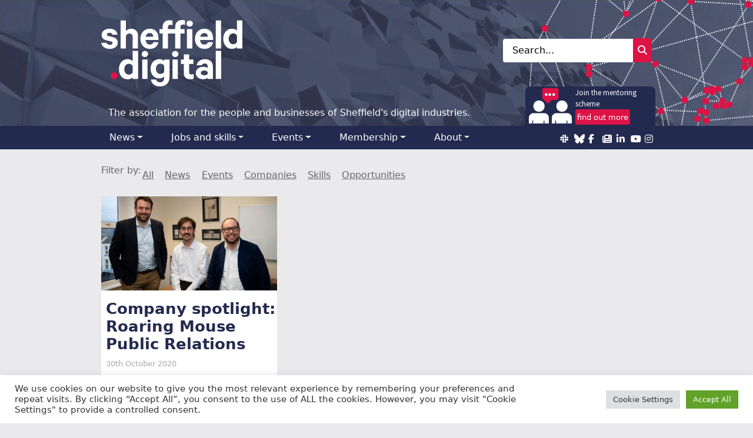

--- FILE ---
content_type: text/html; charset=UTF-8
request_url: https://sheffield.digital/tag/cleantech/
body_size: 19747
content:
<!DOCTYPE html>
<html lang="en-GB" xmlns:og="http://ogp.me/ns#"" xmlns:fb="http://ogp.me/ns/fb#">
<head>
	<meta charset="UTF-8">
	<meta name="viewport" content="width=device-width, initial-scale=1, shrink-to-fit=no">
	<link rel="profile" href="http://gmpg.org/xfn/11">
	<title>cleantech &#8211; Sheffield Digital</title>
<meta name='robots' content='max-image-preview:large' />
	<style>img:is([sizes="auto" i], [sizes^="auto," i]) { contain-intrinsic-size: 3000px 1500px }</style>
	<link rel="alternate" type="application/rss+xml" title="RSS feed for Sheffield Digital Podcast" href="https://feeds.captivate.fm/sheffield-digital/" />
<link rel='dns-prefetch' href='//www.googletagmanager.com' />
<link rel='dns-prefetch' href='//use.fontawesome.com' />
<link rel="alternate" type="application/rss+xml" title="Sheffield Digital &raquo; Feed" href="https://sheffield.digital/feed/" />
<link rel="alternate" type="application/rss+xml" title="Sheffield Digital &raquo; Comments Feed" href="https://sheffield.digital/comments/feed/" />
<link rel="alternate" type="application/rss+xml" title="Sheffield Digital &raquo; cleantech Tag Feed" href="https://sheffield.digital/tag/cleantech/feed/" />
<script>
window._wpemojiSettings = {"baseUrl":"https:\/\/s.w.org\/images\/core\/emoji\/15.0.3\/72x72\/","ext":".png","svgUrl":"https:\/\/s.w.org\/images\/core\/emoji\/15.0.3\/svg\/","svgExt":".svg","source":{"concatemoji":"https:\/\/sheffield.digital\/wp-includes\/js\/wp-emoji-release.min.js?ver=6.7.1"}};
/*! This file is auto-generated */
!function(i,n){var o,s,e;function c(e){try{var t={supportTests:e,timestamp:(new Date).valueOf()};sessionStorage.setItem(o,JSON.stringify(t))}catch(e){}}function p(e,t,n){e.clearRect(0,0,e.canvas.width,e.canvas.height),e.fillText(t,0,0);var t=new Uint32Array(e.getImageData(0,0,e.canvas.width,e.canvas.height).data),r=(e.clearRect(0,0,e.canvas.width,e.canvas.height),e.fillText(n,0,0),new Uint32Array(e.getImageData(0,0,e.canvas.width,e.canvas.height).data));return t.every(function(e,t){return e===r[t]})}function u(e,t,n){switch(t){case"flag":return n(e,"\ud83c\udff3\ufe0f\u200d\u26a7\ufe0f","\ud83c\udff3\ufe0f\u200b\u26a7\ufe0f")?!1:!n(e,"\ud83c\uddfa\ud83c\uddf3","\ud83c\uddfa\u200b\ud83c\uddf3")&&!n(e,"\ud83c\udff4\udb40\udc67\udb40\udc62\udb40\udc65\udb40\udc6e\udb40\udc67\udb40\udc7f","\ud83c\udff4\u200b\udb40\udc67\u200b\udb40\udc62\u200b\udb40\udc65\u200b\udb40\udc6e\u200b\udb40\udc67\u200b\udb40\udc7f");case"emoji":return!n(e,"\ud83d\udc26\u200d\u2b1b","\ud83d\udc26\u200b\u2b1b")}return!1}function f(e,t,n){var r="undefined"!=typeof WorkerGlobalScope&&self instanceof WorkerGlobalScope?new OffscreenCanvas(300,150):i.createElement("canvas"),a=r.getContext("2d",{willReadFrequently:!0}),o=(a.textBaseline="top",a.font="600 32px Arial",{});return e.forEach(function(e){o[e]=t(a,e,n)}),o}function t(e){var t=i.createElement("script");t.src=e,t.defer=!0,i.head.appendChild(t)}"undefined"!=typeof Promise&&(o="wpEmojiSettingsSupports",s=["flag","emoji"],n.supports={everything:!0,everythingExceptFlag:!0},e=new Promise(function(e){i.addEventListener("DOMContentLoaded",e,{once:!0})}),new Promise(function(t){var n=function(){try{var e=JSON.parse(sessionStorage.getItem(o));if("object"==typeof e&&"number"==typeof e.timestamp&&(new Date).valueOf()<e.timestamp+604800&&"object"==typeof e.supportTests)return e.supportTests}catch(e){}return null}();if(!n){if("undefined"!=typeof Worker&&"undefined"!=typeof OffscreenCanvas&&"undefined"!=typeof URL&&URL.createObjectURL&&"undefined"!=typeof Blob)try{var e="postMessage("+f.toString()+"("+[JSON.stringify(s),u.toString(),p.toString()].join(",")+"));",r=new Blob([e],{type:"text/javascript"}),a=new Worker(URL.createObjectURL(r),{name:"wpTestEmojiSupports"});return void(a.onmessage=function(e){c(n=e.data),a.terminate(),t(n)})}catch(e){}c(n=f(s,u,p))}t(n)}).then(function(e){for(var t in e)n.supports[t]=e[t],n.supports.everything=n.supports.everything&&n.supports[t],"flag"!==t&&(n.supports.everythingExceptFlag=n.supports.everythingExceptFlag&&n.supports[t]);n.supports.everythingExceptFlag=n.supports.everythingExceptFlag&&!n.supports.flag,n.DOMReady=!1,n.readyCallback=function(){n.DOMReady=!0}}).then(function(){return e}).then(function(){var e;n.supports.everything||(n.readyCallback(),(e=n.source||{}).concatemoji?t(e.concatemoji):e.wpemoji&&e.twemoji&&(t(e.twemoji),t(e.wpemoji)))}))}((window,document),window._wpemojiSettings);
</script>
<link rel='stylesheet' id='formidable-css' href='https://sheffield.digital/wp-content/plugins/formidable/css/formidableforms.css?ver=1272253' media='all' />
<style id='wp-emoji-styles-inline-css'>

	img.wp-smiley, img.emoji {
		display: inline !important;
		border: none !important;
		box-shadow: none !important;
		height: 1em !important;
		width: 1em !important;
		margin: 0 0.07em !important;
		vertical-align: -0.1em !important;
		background: none !important;
		padding: 0 !important;
	}
</style>
<link rel='stylesheet' id='wp-block-library-css' href='https://sheffield.digital/wp-includes/css/dist/block-library/style.min.css?ver=6.7.1' media='all' />
<link rel='stylesheet' id='eedee-gutenslider-init-css' href='https://sheffield.digital/wp-content/plugins/gutenslider/build/gutenslider-init.css?ver=1707429510' media='all' />
<link rel='stylesheet' id='mpp_gutenberg-css' href='https://sheffield.digital/wp-content/plugins/metronet-profile-picture/dist/blocks.style.build.css?ver=2.6.3' media='all' />
<style id='classic-theme-styles-inline-css'>
/*! This file is auto-generated */
.wp-block-button__link{color:#fff;background-color:#32373c;border-radius:9999px;box-shadow:none;text-decoration:none;padding:calc(.667em + 2px) calc(1.333em + 2px);font-size:1.125em}.wp-block-file__button{background:#32373c;color:#fff;text-decoration:none}
</style>
<style id='global-styles-inline-css'>
:root{--wp--preset--aspect-ratio--square: 1;--wp--preset--aspect-ratio--4-3: 4/3;--wp--preset--aspect-ratio--3-4: 3/4;--wp--preset--aspect-ratio--3-2: 3/2;--wp--preset--aspect-ratio--2-3: 2/3;--wp--preset--aspect-ratio--16-9: 16/9;--wp--preset--aspect-ratio--9-16: 9/16;--wp--preset--color--black: #000000;--wp--preset--color--cyan-bluish-gray: #abb8c3;--wp--preset--color--white: #fff;--wp--preset--color--pale-pink: #f78da7;--wp--preset--color--vivid-red: #cf2e2e;--wp--preset--color--luminous-vivid-orange: #ff6900;--wp--preset--color--luminous-vivid-amber: #fcb900;--wp--preset--color--light-green-cyan: #7bdcb5;--wp--preset--color--vivid-green-cyan: #00d084;--wp--preset--color--pale-cyan-blue: #8ed1fc;--wp--preset--color--vivid-cyan-blue: #0693e3;--wp--preset--color--vivid-purple: #9b51e0;--wp--preset--color--blue: #0d6efd;--wp--preset--color--indigo: #6610f2;--wp--preset--color--purple: #6f42c1;--wp--preset--color--pink: #d63384;--wp--preset--color--red: #dc3545;--wp--preset--color--orange: #fd7e14;--wp--preset--color--yellow: #ffc107;--wp--preset--color--green: #198754;--wp--preset--color--teal: #20c997;--wp--preset--color--cyan: #0dcaf0;--wp--preset--color--gray: #6c757d;--wp--preset--color--gray-dark: #343a40;--wp--preset--color--sd-darkblue: #232a4f;--wp--preset--color--sd-hotpink: #dd1245;--wp--preset--color--sd-darkgrey: #333;--wp--preset--color--sd-midgrey: #666;--wp--preset--color--sd-lightgrey: #eaeaec;--wp--preset--gradient--vivid-cyan-blue-to-vivid-purple: linear-gradient(135deg,rgba(6,147,227,1) 0%,rgb(155,81,224) 100%);--wp--preset--gradient--light-green-cyan-to-vivid-green-cyan: linear-gradient(135deg,rgb(122,220,180) 0%,rgb(0,208,130) 100%);--wp--preset--gradient--luminous-vivid-amber-to-luminous-vivid-orange: linear-gradient(135deg,rgba(252,185,0,1) 0%,rgba(255,105,0,1) 100%);--wp--preset--gradient--luminous-vivid-orange-to-vivid-red: linear-gradient(135deg,rgba(255,105,0,1) 0%,rgb(207,46,46) 100%);--wp--preset--gradient--very-light-gray-to-cyan-bluish-gray: linear-gradient(135deg,rgb(238,238,238) 0%,rgb(169,184,195) 100%);--wp--preset--gradient--cool-to-warm-spectrum: linear-gradient(135deg,rgb(74,234,220) 0%,rgb(151,120,209) 20%,rgb(207,42,186) 40%,rgb(238,44,130) 60%,rgb(251,105,98) 80%,rgb(254,248,76) 100%);--wp--preset--gradient--blush-light-purple: linear-gradient(135deg,rgb(255,206,236) 0%,rgb(152,150,240) 100%);--wp--preset--gradient--blush-bordeaux: linear-gradient(135deg,rgb(254,205,165) 0%,rgb(254,45,45) 50%,rgb(107,0,62) 100%);--wp--preset--gradient--luminous-dusk: linear-gradient(135deg,rgb(255,203,112) 0%,rgb(199,81,192) 50%,rgb(65,88,208) 100%);--wp--preset--gradient--pale-ocean: linear-gradient(135deg,rgb(255,245,203) 0%,rgb(182,227,212) 50%,rgb(51,167,181) 100%);--wp--preset--gradient--electric-grass: linear-gradient(135deg,rgb(202,248,128) 0%,rgb(113,206,126) 100%);--wp--preset--gradient--midnight: linear-gradient(135deg,rgb(2,3,129) 0%,rgb(40,116,252) 100%);--wp--preset--font-size--small: 13px;--wp--preset--font-size--medium: 20px;--wp--preset--font-size--large: 36px;--wp--preset--font-size--x-large: 42px;--wp--preset--spacing--20: 0.44rem;--wp--preset--spacing--30: 0.67rem;--wp--preset--spacing--40: 1rem;--wp--preset--spacing--50: 1.5rem;--wp--preset--spacing--60: 2.25rem;--wp--preset--spacing--70: 3.38rem;--wp--preset--spacing--80: 5.06rem;--wp--preset--shadow--natural: 6px 6px 9px rgba(0, 0, 0, 0.2);--wp--preset--shadow--deep: 12px 12px 50px rgba(0, 0, 0, 0.4);--wp--preset--shadow--sharp: 6px 6px 0px rgba(0, 0, 0, 0.2);--wp--preset--shadow--outlined: 6px 6px 0px -3px rgba(255, 255, 255, 1), 6px 6px rgba(0, 0, 0, 1);--wp--preset--shadow--crisp: 6px 6px 0px rgba(0, 0, 0, 1);}:where(.is-layout-flex){gap: 0.5em;}:where(.is-layout-grid){gap: 0.5em;}body .is-layout-flex{display: flex;}.is-layout-flex{flex-wrap: wrap;align-items: center;}.is-layout-flex > :is(*, div){margin: 0;}body .is-layout-grid{display: grid;}.is-layout-grid > :is(*, div){margin: 0;}:where(.wp-block-columns.is-layout-flex){gap: 2em;}:where(.wp-block-columns.is-layout-grid){gap: 2em;}:where(.wp-block-post-template.is-layout-flex){gap: 1.25em;}:where(.wp-block-post-template.is-layout-grid){gap: 1.25em;}.has-black-color{color: var(--wp--preset--color--black) !important;}.has-cyan-bluish-gray-color{color: var(--wp--preset--color--cyan-bluish-gray) !important;}.has-white-color{color: var(--wp--preset--color--white) !important;}.has-pale-pink-color{color: var(--wp--preset--color--pale-pink) !important;}.has-vivid-red-color{color: var(--wp--preset--color--vivid-red) !important;}.has-luminous-vivid-orange-color{color: var(--wp--preset--color--luminous-vivid-orange) !important;}.has-luminous-vivid-amber-color{color: var(--wp--preset--color--luminous-vivid-amber) !important;}.has-light-green-cyan-color{color: var(--wp--preset--color--light-green-cyan) !important;}.has-vivid-green-cyan-color{color: var(--wp--preset--color--vivid-green-cyan) !important;}.has-pale-cyan-blue-color{color: var(--wp--preset--color--pale-cyan-blue) !important;}.has-vivid-cyan-blue-color{color: var(--wp--preset--color--vivid-cyan-blue) !important;}.has-vivid-purple-color{color: var(--wp--preset--color--vivid-purple) !important;}.has-black-background-color{background-color: var(--wp--preset--color--black) !important;}.has-cyan-bluish-gray-background-color{background-color: var(--wp--preset--color--cyan-bluish-gray) !important;}.has-white-background-color{background-color: var(--wp--preset--color--white) !important;}.has-pale-pink-background-color{background-color: var(--wp--preset--color--pale-pink) !important;}.has-vivid-red-background-color{background-color: var(--wp--preset--color--vivid-red) !important;}.has-luminous-vivid-orange-background-color{background-color: var(--wp--preset--color--luminous-vivid-orange) !important;}.has-luminous-vivid-amber-background-color{background-color: var(--wp--preset--color--luminous-vivid-amber) !important;}.has-light-green-cyan-background-color{background-color: var(--wp--preset--color--light-green-cyan) !important;}.has-vivid-green-cyan-background-color{background-color: var(--wp--preset--color--vivid-green-cyan) !important;}.has-pale-cyan-blue-background-color{background-color: var(--wp--preset--color--pale-cyan-blue) !important;}.has-vivid-cyan-blue-background-color{background-color: var(--wp--preset--color--vivid-cyan-blue) !important;}.has-vivid-purple-background-color{background-color: var(--wp--preset--color--vivid-purple) !important;}.has-black-border-color{border-color: var(--wp--preset--color--black) !important;}.has-cyan-bluish-gray-border-color{border-color: var(--wp--preset--color--cyan-bluish-gray) !important;}.has-white-border-color{border-color: var(--wp--preset--color--white) !important;}.has-pale-pink-border-color{border-color: var(--wp--preset--color--pale-pink) !important;}.has-vivid-red-border-color{border-color: var(--wp--preset--color--vivid-red) !important;}.has-luminous-vivid-orange-border-color{border-color: var(--wp--preset--color--luminous-vivid-orange) !important;}.has-luminous-vivid-amber-border-color{border-color: var(--wp--preset--color--luminous-vivid-amber) !important;}.has-light-green-cyan-border-color{border-color: var(--wp--preset--color--light-green-cyan) !important;}.has-vivid-green-cyan-border-color{border-color: var(--wp--preset--color--vivid-green-cyan) !important;}.has-pale-cyan-blue-border-color{border-color: var(--wp--preset--color--pale-cyan-blue) !important;}.has-vivid-cyan-blue-border-color{border-color: var(--wp--preset--color--vivid-cyan-blue) !important;}.has-vivid-purple-border-color{border-color: var(--wp--preset--color--vivid-purple) !important;}.has-vivid-cyan-blue-to-vivid-purple-gradient-background{background: var(--wp--preset--gradient--vivid-cyan-blue-to-vivid-purple) !important;}.has-light-green-cyan-to-vivid-green-cyan-gradient-background{background: var(--wp--preset--gradient--light-green-cyan-to-vivid-green-cyan) !important;}.has-luminous-vivid-amber-to-luminous-vivid-orange-gradient-background{background: var(--wp--preset--gradient--luminous-vivid-amber-to-luminous-vivid-orange) !important;}.has-luminous-vivid-orange-to-vivid-red-gradient-background{background: var(--wp--preset--gradient--luminous-vivid-orange-to-vivid-red) !important;}.has-very-light-gray-to-cyan-bluish-gray-gradient-background{background: var(--wp--preset--gradient--very-light-gray-to-cyan-bluish-gray) !important;}.has-cool-to-warm-spectrum-gradient-background{background: var(--wp--preset--gradient--cool-to-warm-spectrum) !important;}.has-blush-light-purple-gradient-background{background: var(--wp--preset--gradient--blush-light-purple) !important;}.has-blush-bordeaux-gradient-background{background: var(--wp--preset--gradient--blush-bordeaux) !important;}.has-luminous-dusk-gradient-background{background: var(--wp--preset--gradient--luminous-dusk) !important;}.has-pale-ocean-gradient-background{background: var(--wp--preset--gradient--pale-ocean) !important;}.has-electric-grass-gradient-background{background: var(--wp--preset--gradient--electric-grass) !important;}.has-midnight-gradient-background{background: var(--wp--preset--gradient--midnight) !important;}.has-small-font-size{font-size: var(--wp--preset--font-size--small) !important;}.has-medium-font-size{font-size: var(--wp--preset--font-size--medium) !important;}.has-large-font-size{font-size: var(--wp--preset--font-size--large) !important;}.has-x-large-font-size{font-size: var(--wp--preset--font-size--x-large) !important;}
:where(.wp-block-post-template.is-layout-flex){gap: 1.25em;}:where(.wp-block-post-template.is-layout-grid){gap: 1.25em;}
:where(.wp-block-columns.is-layout-flex){gap: 2em;}:where(.wp-block-columns.is-layout-grid){gap: 2em;}
:root :where(.wp-block-pullquote){font-size: 1.5em;line-height: 1.6;}
</style>
<link rel='stylesheet' id='cfmsync-shortcode-css' href='https://sheffield.digital/wp-content/plugins/captivatesync-trade/captivate-sync-assets/css/shortcode-min.css?ver=2.0.22' media='all' />
<link rel='stylesheet' id='cookie-law-info-css' href='https://sheffield.digital/wp-content/plugins/cookie-law-info/legacy/public/css/cookie-law-info-public.css?ver=3.2.8' media='all' />
<link rel='stylesheet' id='cookie-law-info-gdpr-css' href='https://sheffield.digital/wp-content/plugins/cookie-law-info/legacy/public/css/cookie-law-info-gdpr.css?ver=3.2.8' media='all' />
<link rel='stylesheet' id='pmpro_frontend_base-css' href='https://sheffield.digital/wp-content/plugins/paid-memberships-pro/css/frontend/base.css?ver=3.3.3' media='all' />
<link rel='stylesheet' id='pmpro_frontend_variation_1-css' href='https://sheffield.digital/wp-content/plugins/paid-memberships-pro/css/frontend/variation_1.css?ver=3.3.3' media='all' />
<link rel='stylesheet' id='theme-my-login-css' href='https://sheffield.digital/wp-content/plugins/theme-my-login/assets/styles/theme-my-login.min.css?ver=7.1.10' media='all' />
<link rel='stylesheet' id='wp-job-manager-job-listings-css' href='https://sheffield.digital/wp-content/plugins/wp-job-manager/assets/dist/css/job-listings.css?ver=598383a28ac5f9f156e4' media='all' />
<link rel='stylesheet' id='child-understrap-styles-css' href='https://sheffield.digital/wp-content/themes/sheffield-digital/css/child-theme.min.css?ver=1.1.0' media='all' />
<link rel='stylesheet' id='simcal-qtip-css' href='https://sheffield.digital/wp-content/plugins/google-calendar-events/assets/generated/vendor/jquery.qtip.min.css?ver=3.4.8' media='all' />
<link rel='stylesheet' id='simcal-default-calendar-grid-css' href='https://sheffield.digital/wp-content/plugins/google-calendar-events/assets/generated/default-calendar-grid.min.css?ver=3.4.8' media='all' />
<link rel='stylesheet' id='simcal-default-calendar-list-css' href='https://sheffield.digital/wp-content/plugins/google-calendar-events/assets/generated/default-calendar-list.min.css?ver=3.4.8' media='all' />
<link rel='stylesheet' id='font-awesome-official-css' href='https://use.fontawesome.com/releases/v6.5.2/css/all.css' media='all' integrity="sha384-PPIZEGYM1v8zp5Py7UjFb79S58UeqCL9pYVnVPURKEqvioPROaVAJKKLzvH2rDnI" crossorigin="anonymous" />
<link rel='stylesheet' id='font-awesome-official-v4shim-css' href='https://use.fontawesome.com/releases/v6.5.2/css/v4-shims.css' media='all' integrity="sha384-XyvK/kKwgVW+fuRkusfLgfhAMuaxLPSOY8W7wj8tUkf0Nr2WGHniPmpdu+cmPS5n" crossorigin="anonymous" />
<script src="https://sheffield.digital/wp-includes/js/jquery/jquery.min.js?ver=3.7.1" id="jquery-core-js"></script>
<script src="https://sheffield.digital/wp-includes/js/jquery/jquery-migrate.min.js?ver=3.4.1" id="jquery-migrate-js"></script>
<script id="cookie-law-info-js-extra">
var Cli_Data = {"nn_cookie_ids":[],"cookielist":[],"non_necessary_cookies":[],"ccpaEnabled":"","ccpaRegionBased":"","ccpaBarEnabled":"","strictlyEnabled":["necessary","obligatoire"],"ccpaType":"gdpr","js_blocking":"1","custom_integration":"","triggerDomRefresh":"","secure_cookies":""};
var cli_cookiebar_settings = {"animate_speed_hide":"500","animate_speed_show":"500","background":"#FFF","border":"#b1a6a6c2","border_on":"","button_1_button_colour":"#61a229","button_1_button_hover":"#4e8221","button_1_link_colour":"#fff","button_1_as_button":"1","button_1_new_win":"","button_2_button_colour":"#333","button_2_button_hover":"#292929","button_2_link_colour":"#444","button_2_as_button":"","button_2_hidebar":"","button_3_button_colour":"#dedfe0","button_3_button_hover":"#b2b2b3","button_3_link_colour":"#333333","button_3_as_button":"1","button_3_new_win":"","button_4_button_colour":"#dedfe0","button_4_button_hover":"#b2b2b3","button_4_link_colour":"#333333","button_4_as_button":"1","button_7_button_colour":"#61a229","button_7_button_hover":"#4e8221","button_7_link_colour":"#fff","button_7_as_button":"1","button_7_new_win":"","font_family":"inherit","header_fix":"","notify_animate_hide":"1","notify_animate_show":"","notify_div_id":"#cookie-law-info-bar","notify_position_horizontal":"right","notify_position_vertical":"bottom","scroll_close":"","scroll_close_reload":"","accept_close_reload":"","reject_close_reload":"","showagain_tab":"","showagain_background":"#fff","showagain_border":"#000","showagain_div_id":"#cookie-law-info-again","showagain_x_position":"100px","text":"#333333","show_once_yn":"","show_once":"10000","logging_on":"","as_popup":"","popup_overlay":"1","bar_heading_text":"","cookie_bar_as":"banner","popup_showagain_position":"bottom-right","widget_position":"left"};
var log_object = {"ajax_url":"https:\/\/sheffield.digital\/wp-admin\/admin-ajax.php"};
</script>
<script src="https://sheffield.digital/wp-content/plugins/cookie-law-info/legacy/public/js/cookie-law-info-public.js?ver=3.2.8" id="cookie-law-info-js"></script>

<!-- Google tag (gtag.js) snippet added by Site Kit -->

<!-- Google Analytics snippet added by Site Kit -->
<script src="https://www.googletagmanager.com/gtag/js?id=GT-KVJTJVP" id="google_gtagjs-js" async></script>
<script id="google_gtagjs-js-after">
window.dataLayer = window.dataLayer || [];function gtag(){dataLayer.push(arguments);}
gtag("set","linker",{"domains":["sheffield.digital"]});
gtag("js", new Date());
gtag("set", "developer_id.dZTNiMT", true);
gtag("config", "GT-KVJTJVP");
</script>

<!-- End Google tag (gtag.js) snippet added by Site Kit -->
<link rel="https://api.w.org/" href="https://sheffield.digital/wp-json/" /><link rel="alternate" title="JSON" type="application/json" href="https://sheffield.digital/wp-json/wp/v2/tags/590" /><link rel="EditURI" type="application/rsd+xml" title="RSD" href="https://sheffield.digital/xmlrpc.php?rsd" />
<meta name="generator" content="WordPress 6.7.1" />
<!-- FAVHERO FAVICON START --><!-- For iPad with high-resolution Retina display running iOS ≥ 7: --><link rel="apple-touch-icon-precomposed" sizes="152x152" href="/wp-content/uploads/2019/03/favicon-152.png"><!-- Standard: --><link rel="icon" sizes="152x152" href="/wp-content/uploads/2019/03/favicon-152.png"><meta name="msapplication-TileColor" content="#FFFFFF"><meta name="msapplication-TileImage" content="/wp-content/uploads/2019/03/favicon-144.png"><!-- For iPad with high-resolution Retina display running iOS ≤ 6: --><link rel="apple-touch-icon-precomposed" sizes="144x144" href="/wp-content/uploads/2019/03/favicon-144.png"><!-- For iPhone with high-resolution Retina display running iOS ≥ 7: --><link rel="apple-touch-icon-precomposed" sizes="120x120" href="/wp-content/uploads/2019/03/favicon-120.png"><!-- For first- and second-generation iPad: --><link rel="apple-touch-icon-precomposed" sizes="72x72" href="/wp-content/uploads/2019/03/favicon-72.png"><!-- For non-Retina iPhone, iPod Touch, and Android 2.1+ devices: --><link rel="apple-touch-icon-precomposed" href="/wp-content/uploads/2019/03/favicon-57.png"><!-- FAVHERO FAVICON END --><meta name="generator" content="Site Kit by Google 1.145.0" /><style id="pmpro_colors">:root {
	--pmpro--color--base: #ffffff;
	--pmpro--color--contrast: #222222;
	--pmpro--color--accent: #0c3d54;
	--pmpro--color--accent--variation: hsl( 199,75%,28.5% );
	--pmpro--color--border--variation: hsl( 0,0%,91% );
}</style><script>document.documentElement.className += " js";</script>
<meta name="mobile-web-app-capable" content="yes">
<meta name="apple-mobile-web-app-capable" content="yes">
<meta name="apple-mobile-web-app-title" content="Sheffield Digital - The association for the people and businesses of Sheffield&#039;s digital industries.">
<link rel="icon" href="https://sheffield.digital/wp-content/uploads/2016/01/cropped-Favicon-320x320.png" sizes="32x32" />
<link rel="icon" href="https://sheffield.digital/wp-content/uploads/2016/01/cropped-Favicon-320x320.png" sizes="192x192" />
<link rel="apple-touch-icon" href="https://sheffield.digital/wp-content/uploads/2016/01/cropped-Favicon-320x320.png" />
<meta name="msapplication-TileImage" content="https://sheffield.digital/wp-content/uploads/2016/01/cropped-Favicon-320x320.png" />
	
</head>

<body class="pmpro-variation_1 archive tag tag-cleantech tag-590 wp-embed-responsive group-blog hfeed understrap-has-sidebar understrap-child" itemscope itemtype="http://schema.org/WebSite">
<div class="site" id="page">

	<!-- ******************* The Navbar Area ******************* -->
	<header id="wrapper-navbar" class="wrapper">
		<div class="container">
			<div class="navbar-container">
				<a class="skip-link sr-only sr-only-focusable" href="#content">Skip to content</a>

				<!-- Your site title as branding outside the menu -->
				<div id="hero-container">
					<a rel="home" href="https://sheffield.digital/" itemprop="url">
						<svg id="logo" xmlns="http://www.w3.org/2000/svg" width="240" viewBox="0 0 283.4646 134.046">
							<g id="g4148">
								<path id="Fill-1-Copy" d="m10.7167,45.8315c.406,1.4522,1.1897,2.5267,2.355,3.225,1.16.6975,2.5542,1.044,4.1812,1.044.8135,0,1.5682-.0855,2.2665-.2602.6952-.1748,1.2752-.406,1.7422-.6983.4647-.29.8257-.6807,1.089-1.1752.2602-.4937.3907-1.0592.3907-1.698,0-.8723-.3045-1.5537-.9142-2.0475s-1.5827-.9165-2.9175-1.2638l-7.8435-1.7422c-2.9617-.6983-5.3877-1.8758-7.2757-3.5295-1.888-1.6568-2.8312-4.1392-2.8312-7.4505,0-1.917.393-3.6447,1.1768-5.184.7845-1.5385,1.8735-2.861,3.267-3.9645s3.0357-1.9613,4.923-2.571c1.888-.6097,3.9355-.9142,6.1425-.9142,4.8795,0,8.6845,1.0768,11.415,3.2242,2.7282,2.149,4.385,5.0832,4.965,8.7997h-10.1932c-.3488-1.1035-1.0028-2.0177-1.9613-2.745-.9585-.7257-2.3375-1.089-4.1392-1.089-1.2783,0-2.4527.3045-3.5272.9142-1.0768.612-1.6125,1.5263-1.6125,2.7458,0,.754.2755,1.3813.8288,1.8727.5502.4937,1.4377.8875,2.6572,1.1775l8.0152,1.8285c3.4265.873,6.012,2.2367,7.755,4.095,1.7422,1.8605,2.6153,4.2697,2.6153,7.2315,0,1.9758-.4083,3.7485-1.2218,5.3168s-1.9323,2.8907-3.3524,3.9645c-1.4263,1.0737-3.1243,1.9025-5.0985,2.4825-1.9758.58-4.0675.87-6.2745.87-2.3817,0-4.5597-.2755-6.5332-.8257-1.9765-.5525-3.7195-1.3645-5.2282-2.4405-1.5118-1.0745-2.7458-2.3817-3.7043-3.921-.9585-1.5385-1.5835-3.296-1.8735-5.2717h10.7167ZM38.8611.7837h10.8052v21.2617c1.0447-1.2195,2.497-2.2665,4.3552-3.1365,1.8582-.8723,3.8912-1.3072,6.1005-1.3072,4.4124,0,7.8114,1.3225,10.1932,3.9645,2.3817,2.645,3.5745,6.1135,3.5745,10.4122v25.4421h-10.8052v-23.1764c0-2.0322-.5235-3.689-1.5682-4.9672-1.0478-1.276-2.645-1.917-4.7932-1.917-.8135,0-1.598.1175-2.3527.3488-.754.2335-1.4522.5823-2.0917,1.0447-.6387.467-1.189,1.0325-1.6537,1.701-.467.6685-.7845,1.4377-.9585,2.3077v24.6584h-10.8052s0-56.6367,0-56.6367Zm75.9784,43.9168c-.6418,4.1247-2.4413,7.4207-5.403,9.8887-2.9617,2.4703-6.8819,3.7012-11.7637,3.7012-2.8465,0-5.432-.4937-7.7527-1.4797-2.3253-.9883-4.314-2.3817-5.97-4.1835-1.6545-1.7987-2.9472-3.9324-3.8767-6.4027-.9287-2.468-1.3935-5.213-1.3935-8.2342,0-2.9617.4647-5.6777,1.3935-8.1457.9295-2.4703,2.2222-4.6185,3.8767-6.45,1.656-1.8285,3.6447-3.2517,5.97-4.269,2.3207-1.0157,4.82-1.524,7.4917-1.524,2.906,0,5.4473.4792,7.6252,1.4377,2.1772.9585,4.0064,2.281,5.4885,3.9645,1.482,1.6865,2.6153,3.7165,3.399,6.0982.7845,2.384,1.1752,4.997,1.1752,7.8435v3.3112h-25.9664c.1183,1.4522.3938,2.758.8288,3.9202.435,1.163,1.015,2.1482,1.743,2.9617.725.8135,1.5972,1.4232,2.6153,1.8292,1.015.4075,2.133.612,3.3525.612,1.8018,0,3.3402-.406,4.6185-1.2218,1.2783-.8112,2.1208-2.033,2.5267-3.6577,0,0,10.0215,0,10.0215,0Zm-17.3392-18.3854c-1.047,0-2.0055.174-2.8755.5235-.8723.3465-1.6568.8257-2.352,1.4355-.6983.612-1.2958,1.3668-1.7873,2.2665-.4937.902-.8578,1.9613-1.089,3.18h15.1612c-.0595-1.044-.2335-2.0177-.5235-2.9198-.2908-.8997-.7402-1.6835-1.35-2.352-.609-.6662-1.337-1.1897-2.1772-1.5682-.8433-.3762-1.846-.5655-3.0067-.5655Zm70.9226-16.2082c-.58-.3465-1.1897-.6097-1.8285-.7837-.6395-.1748-1.308-.261-2.004-.261-1.627,0-2.9197.4647-3.8782,1.3942-.9585.931-1.4378,2.2657-1.4378,4.0087v4.0065h8.1037v8.7135h-8.1037v30.2354h-10.6312v-30.2354h-14.7231v30.2354h-10.6304v-30.2354h-6.3615v-8.7135h6.3615v-4.095c0-2.2047.3343-4.1659,1.0028-5.8792.6662-1.7132,1.595-3.1662,2.7877-4.3583,1.189-1.1897,2.642-2.0918,4.3552-2.7015,1.7132-.6097,3.586-.9142,5.6213-.9142,1.276,0,2.3962.0885,3.3555.2602.9585.1748,1.843.438,2.6565.7845v9.0622c-.5823-.3488-1.2065-.6097-1.8727-.7837-.6685-.1748-1.3225-.261-1.9612-.261-1.627,0-2.9205.4502-3.8767,1.35-.9585.902-1.4377,2.2215-1.4377,3.9645v3.5715h14.7231v-4.6162c0-2.207.3343-4.1682,1.0035-5.8815.6685-1.7132,1.5972-3.1662,2.787-4.356,1.192-1.192,2.645-2.0917,4.3583-2.7015,1.7132-.612,3.586-.9165,5.6189-.9165,1.2775,0,2.3962.0885,3.3547.2633.9585.174,1.8437.435,2.6572.7837,0,0,0,9.0599,0,9.0599Zm15.5985-2.8732c0,1.8582-.6418,3.3524-1.9178,4.4857-1.2775,1.1333-2.787,1.6987-4.53,1.6987-1.6857,0-3.1678-.5655-4.4437-1.6987-1.2783-1.1333-1.917-2.6275-1.917-4.4857,0-1.8018.6387-3.2693,1.917-4.4025,1.276-1.1302,2.758-1.698,4.4437-1.698,1.743,0,3.2525.5678,4.53,1.698,1.276,1.1333,1.9178,2.6008,1.9178,4.4025Zm-11.8499,11.2379h10.8029v38.9488h-10.8029V18.4717Zm52.19,26.2289c-.6418,4.1247-2.4405,7.4207-5.403,9.8887-2.9617,2.4703-6.8819,3.7012-11.7637,3.7012-2.8465,0-5.432-.4937-7.7527-1.4797-2.3245-.9883-4.3132-2.3817-5.97-4.1835-1.6545-1.7987-2.9472-3.9324-3.876-6.4027-.9295-2.468-1.3942-5.213-1.3942-8.2342,0-2.9617.4648-5.6777,1.3942-8.1457.9287-2.4703,2.2215-4.6185,3.876-6.45,1.6568-1.8285,3.6455-3.2517,5.97-4.269,2.3207-1.0157,4.8207-1.524,7.4925-1.524,2.9052,0,5.4465.4792,7.6245,1.4377,2.178.9585,4.0065,2.281,5.4885,3.9645,1.482,1.6865,2.6153,3.7165,3.3998,6.0982.7837,2.384,1.1745,4.997,1.1745,7.8435v3.3112h-25.9656c.1175,1.4522.393,2.758.828,3.9202.435,1.163,1.015,2.1482,1.743,2.9617.725.8135,1.5972,1.4232,2.6153,1.8292,1.015.4075,2.1337.612,3.3525.612,1.8018,0,3.3402-.406,4.6185-1.2218,1.2783-.8112,2.1215-2.033,2.5267-3.6577,0,0,10.0215,0,10.0215,0Zm-17.3384-18.3854c-1.047,0-2.0055.174-2.8763.5235-.8723.3465-1.6568.8257-2.352,1.4355-.6983.612-1.2958,1.3668-1.7873,2.2665-.4937.902-.8578,1.9613-1.0882,3.18h15.1604c-.0589-1.044-.2335-2.0177-.5235-2.9198-.29-.8997-.7402-1.6835-1.3492-2.352-.6097-.6662-1.3378-1.1897-2.178-1.5682-.8433-.3762-1.846-.5655-3.006-.5655ZM229.9513.7837h10.8052v56.6367h-10.8052V.7837Zm42.708,53.4117c-.464.5235-1.0295,1.0325-1.698,1.527-.6693.4937-1.4232.9287-2.2642,1.305-.8432.3785-1.7743.683-2.7892.9165-1.018.2312-2.0185.3465-3.0067.3465-2.8457,0-5.3732-.5212-7.5802-1.5682-2.207-1.044-4.0652-2.4947-5.577-4.3552-1.5095-1.8582-2.6572-4.021-3.441-6.492-.7845-2.4672-1.1752-5.097-1.1752-7.8847,0-2.8465.3907-5.4885,1.1752-7.929.7837-2.439,1.9315-4.5872,3.441-6.4477,1.5118-1.8582,3.37-3.3257,5.577-4.3995,2.207-1.0745,4.7345-1.6125,7.5802-1.6125.9883,0,1.9887.1175,3.0067.3488,1.015.2335,1.946.538,2.7892.9142.841.3785,1.595.8288,2.2642,1.3492.6685.5243,1.234,1.0478,1.698,1.5713V.7837h10.8052v56.6367h-10.8052s0-3.225,0-3.225Zm0-22.6521c-.6387-1.3378-1.6247-2.426-2.9617-3.2693-1.337-.841-2.8167-1.2638-4.4437-1.2638-1.453,0-2.758.293-3.921.873-1.1623.58-2.133,1.3492-2.9175,2.3077-.7837.9585-1.3958,2.1063-1.8308,3.444-.435,1.334-.654,2.787-.654,4.3552s.219,3.0212.654,4.3552c.435,1.337,1.047,2.4855,1.8308,3.444.7845.9585,1.7552,1.7132,2.9175,2.2635,1.163.5533,2.468.8288,3.921.8288,1.627,0,3.1067-.4205,4.4437-1.2637,1.337-.8402,2.323-1.9292,2.9617-3.2662,0,0,0-12.8084,0-12.8084ZM63.1676,115.5721c-.4647.5235-1.0302,1.0325-1.6987,1.5263-.6685.4945-1.4232.9295-2.2635,1.3057-.8433.3785-1.775.683-2.79.9165-1.018.2312-2.0185.3465-3.006.3465-2.8465,0-5.3732-.5212-7.581-1.5682-2.207-1.0447-4.0652-2.4947-5.577-4.3552-1.5087-1.8582-2.6572-4.0217-3.441-6.492-.7837-2.4672-1.1752-5.097-1.1752-7.8847,0-2.8465.3915-5.4885,1.1752-7.9297.7837-2.4382,1.9323-4.5864,3.441-6.447,1.5118-1.8582,3.37-3.3257,5.577-4.3995,2.2077-1.0745,4.7345-1.6133,7.581-1.6133.9875,0,1.988.1183,3.006.3495,1.015.2335,1.9468.538,2.79.9142.8402.3785,1.595.828,2.2635,1.3492.6685.5235,1.234,1.047,1.6987,1.5705v-21.0007h10.8052v56.6367h-10.8052s0-3.225,0-3.225Zm0-22.6529c-.6395-1.337-1.6247-2.426-2.9625-3.2685-1.337-.841-2.8167-1.2637-4.4437-1.2637-1.453,0-2.758.2923-3.9202.8723-1.163.5807-2.1337,1.35-2.9175,2.3085-.7845.9585-1.3965,2.1063-1.8315,3.444-.435,1.334-.654,2.787-.654,4.3552s.219,3.0205.654,4.3552c.435,1.337,1.047,2.4855,1.8315,3.444.7837.9585,1.7544,1.7132,2.9175,2.2635,1.1623.5533,2.4672.8288,3.9202.8288,1.627,0,3.1067-.4205,4.4437-1.2637,1.3378-.841,2.323-1.9292,2.9625-3.2662v-12.8092h0Zm30.9687-24.3089c0,1.8582-.6418,3.3525-1.917,4.4857-1.2783,1.1333-2.7877,1.6987-4.53,1.6987-1.6865,0-3.1685-.5655-4.4445-1.6987-1.2783-1.1333-1.917-2.6275-1.917-4.4857,0-1.8018.6387-3.2693,1.917-4.4025,1.276-1.131,2.758-1.698,4.4445-1.698,1.7422,0,3.2517.567,4.53,1.698,1.2752,1.1332,1.917,2.6008,1.917,4.4025Zm-11.8499,11.2379h10.8029v38.9488h-10.8029v-38.9488Zm44.1175,34.0694c-.4648.5235-1.018,1.0325-1.6545,1.524-.641.4945-1.3668.915-2.1803,1.2637-.8135.3488-1.698.6418-2.6565.8723-.9593.2312-1.991.3495-3.0922.3495-2.79,0-5.287-.5235-7.4947-1.5705-2.207-1.0447-4.0652-2.468-5.577-4.2697-1.5095-1.7995-2.6572-3.8615-3.441-6.1844-.7845-2.323-1.1752-4.8222-1.1752-7.494,0-2.613.3907-5.0832,1.1752-7.4062.7837-2.323,1.9315-4.385,3.441-6.1867,1.5118-1.7987,3.37-3.225,5.577-4.2697,2.2077-1.0447,4.7047-1.5682,7.4947-1.5682,1.1012,0,2.133.1183,3.0922.3495.9585.2335,1.843.5212,2.6565.87.8135.3488,1.5392.7715,2.1803,1.2637.6365.4937,1.1897,1.0028,1.6545,1.5263v-3.1388h10.8052v34.6791c0,3.37-.4792,6.273-1.4378,8.7135-.9585,2.439-2.2955,4.4567-4.0095,6.057-1.7132,1.595-3.7455,2.787-6.0982,3.5715-2.352.7837-4.8932,1.1768-7.6245,1.1768-2.497,0-4.7933-.3068-6.8819-.9165-2.0917-.6097-3.9233-1.5118-5.4915-2.7015-1.5682-1.1897-2.8465-2.642-3.8317-4.3552-.9905-1.7132-1.6003-3.6745-1.8315-5.8822h10.3702c.4625,1.8582,1.3347,3.2517,2.613,4.1835,1.2783.9264,2.9617,1.3935,5.0535,1.3935,2.7877,0,4.8795-.7982,6.273-2.3962,1.3935-1.598,2.0917-3.9942,2.0917-7.1872,0,0,0-2.2665,0-2.2665Zm0-21.8707c-.6395-1.1012-1.6125-2.0475-2.9175-2.8312-1.308-.7845-2.7755-1.1752-4.4025-1.1752-1.4522,0-2.7427.2602-3.876.7837-1.1332.5212-2.0917,1.234-2.8763,2.1337-.7837.902-1.3813,1.991-1.7865,3.2693-.406,1.2783-.6097,2.6717-.6097,4.1812,0,1.5682.2038,2.9915.6097,4.2697.4052,1.2775,1.0028,2.3665,1.7865,3.2662.7845.902,1.743,1.6125,2.8763,2.136s2.4237.7837,3.876.7837c1.627,0,3.0945-.393,4.4025-1.1768,1.305-.7845,2.278-1.7285,2.9175-2.832v-12.8084Zm28.6099-23.4366c0,1.8582-.641,3.3525-1.917,4.4857-1.2783,1.1333-2.787,1.6987-4.53,1.6987-1.6865,0-3.1685-.5655-4.4437-1.6987-1.2783-1.1333-1.9178-2.6275-1.9178-4.4857,0-1.8018.6395-3.2693,1.9178-4.4025,1.2752-1.131,2.7572-1.698,4.4437-1.698,1.743,0,3.2517.567,4.53,1.698,1.276,1.1332,1.917,2.6008,1.917,4.4025Zm-11.8499,11.2379h10.8029v38.9488h-10.8029v-38.9488Zm22.7704,8.7135h-5.9235v-8.7135h5.9235v-10.5427h10.719v10.5427h8.5364v8.7135h-8.5364v17.0782c0,1.5682.3907,2.7007,1.1752,3.399.7837.696,1.8727,1.0447,3.2662,1.0447.8143,0,1.6423-.116,2.4855-.3488.8402-.2312,1.5805-.5212,2.2215-.8707v9.498c-.757.4052-1.7422.7105-2.964.9142-1.2187.2015-2.5565.3045-4.0065.3045-3.9523,0-7.0887-1.0028-9.4117-3.006-2.3222-2.0032-3.4852-5.184-3.4852-9.5415v-18.4717h0Zm47.9752,30.2354v-2.0917c-.6387.6418-1.843,1.263-3.6158,1.8727-1.772.612-3.7332.9173-5.8815.9173-1.9765,0-3.8347-.2778-5.577-.8288-1.743-.5502-3.267-1.3637-4.5742-2.4405-1.3057-1.0745-2.3382-2.3962-3.0922-3.9645-.7547-1.5682-1.1333-3.3677-1.1333-5.4007,0-1.8605.3785-3.5593,1.1333-5.0977.754-1.5385,1.814-2.8457,3.18-3.9202,1.3645-1.0745,2.9625-1.917,4.791-2.5267,1.8315-.612,3.8195-.9173,5.9708-.9173,1.6835,0,3.3669.2335,5.0535.6983,1.6835.4647,2.9319.9883,3.7455,1.5682v-2.8755c0-1.6842-.5083-3.1075-1.524-4.2697-1.0173-1.16-2.6-1.743-4.7482-1.743-1.5683,0-2.8198.3198-3.7485.9593-.9295.641-1.598,1.5408-2.0032,2.7007h-10.2817c.29-1.7422.8845-3.3669,1.7865-4.8787.8997-1.5095,2.0605-2.832,3.486-3.9645,1.4232-1.1333,3.0625-2.0185,4.923-2.6572,1.8582-.6395,3.8912-.9593,6.0982-.9593,5.2282,0,9.2644,1.3225,12.1102,3.9652,2.8465,2.645,4.2697,6.3165,4.2697,11.0212v24.8331h-10.3679,0Zm0-13.4182c-.1741-.5235-.4938-.9883-.9585-1.3935-.464-.406-1.0173-.7692-1.6537-1.089-.6418-.3198-1.3378-.5533-2.0917-.6983-.757-.145-1.5118-.2183-2.2665-.2183-.87,0-1.7132.0885-2.5267.2625-.8135.1748-1.5537.4647-2.2222.8707-.6685.4075-1.1897.9142-1.5683,1.5263-.3785.609-.5655,1.3195-.5655,2.133,0,.873.187,1.598.5655,2.178.3785.5823.8997,1.0768,1.5683,1.482.6685.4083,1.4087.6983,2.2222.87.8135.1748,1.6568.2633,2.5267.2633.7547,0,1.5095-.0733,2.2665-.219.754-.145,1.4499-.361,2.0917-.6532.6364-.29,1.1897-.6365,1.6537-1.0447.4647-.406.7845-.873.9585-1.3935,0,0,0-2.8763,0-2.8762Zm16.1273-43.2186h10.8052v56.6367h-10.8052v-56.6367Z" style="fill: #fff; fill-rule: evenodd; stroke-width: 0px;"/>
								<path id="Fill-9" d="m19.0493,112.5241c0-1.9735.6532-3.6302,1.9613-4.9672,1.305-1.3347,2.9175-2.0032,4.8345-2.0032.9295,0,1.814.1893,2.6572.5655.8433.3785,1.5682.8578,2.178,1.4377.612.5823,1.1035,1.2928,1.482,2.136.3785.8402.5678,1.7842.5678,2.8312,0,.9883-.1893,1.888-.5678,2.7015s-.87,1.524-1.482,2.1337c-.6097.609-1.3347,1.1035-2.178,1.482-.8433.3762-1.7277.5655-2.6572.5655-.9287,0-1.8163-.1893-2.6565-.5655-.8433-.3785-1.556-.873-2.136-1.482-.5807-.6097-1.0592-1.3202-1.4355-2.1337-.3785-.8135-.5678-1.7132-.5678-2.7015" style="fill: #e90f45; fill-rule: evenodd; stroke-width: 0px;"/>
							</g>
						</svg>
					</a>
				</div>
				<!-- end custom logo -->
				<div id="main-search" class="searchbar" aria-labelledby="main-search-label">
					<form action="/" method="get" class="searchform" role="search">
						<fieldset>
						<input type="text" name="s" value="" placeholder="Search..." /><button type="button" class="search-submit" />
					</fieldset>
					</form>
				</div>
			</div>
		</div>
		<div id="description-and-right-pop-up" class="container">

			<div id="site-description-container" class="container">
				<h1>
					<div id="site-description">
						The association for the people and businesses of Sheffield&#039;s digital industries.					</div>
				</h1>
			</div>
			<div id="header-right-popup" class="mentoring-banner">
				<img src="https://sheffield.digital/wp-content/themes/sheffield-digital/images/mentoring_icon_64.png" alt="mentoring for talent development">
				<p>Join the mentoring scheme</p>
				<button type="button"><a href="/mentoring">find out more</a></button>
			</div>
		</div>
		<div id="main-nav-container">
			
<nav id="main-nav" class="navbar navbar-expand-md navbar-dark container" aria-labelledby="main-nav-label">

	<h2 id="main-nav-label" class="screen-reader-text">
		Main Navigation	</h2>

	
		<button class="navbar-toggler" type="button" data-bs-toggle="collapse" data-bs-target="#navbarNavDropdown" aria-controls="navbarNavDropdown" aria-expanded="false" aria-label="Toggle navigation">
			<span class="navbar-toggler-icon"></span>
		</button>

		<!-- The WordPress Menu goes here -->

		<div class="navbar-menus">
			<div id="navbarNavDropdown" class="collapse navbar-collapse"><ul id="main-menu" class="navbar-nav"><li itemscope="itemscope" itemtype="https://www.schema.org/SiteNavigationElement" id="menu-item-11101" class="menu-item menu-item-type-post_type menu-item-object-page menu-item-home menu-item-has-children dropdown menu-item-11101 nav-item"><a title="News" href="#" data-toggle="dropdown" data-bs-toggle="dropdown" aria-haspopup="true" aria-expanded="false" class="dropdown-toggle nav-link" id="menu-item-dropdown-11101">News</a>
<ul class="dropdown-menu" aria-labelledby="menu-item-dropdown-11101" >
	<li itemscope="itemscope" itemtype="https://www.schema.org/SiteNavigationElement" id="menu-item-12983" class="menu-item menu-item-type-taxonomy menu-item-object-category menu-item-12983 nav-item"><a title="All news" href="https://sheffield.digital/posts/category/all-posts/" class="dropdown-item">All news</a></li>
	<li itemscope="itemscope" itemtype="https://www.schema.org/SiteNavigationElement" id="menu-item-11103" class="menu-item menu-item-type-taxonomy menu-item-object-category menu-item-11103 nav-item"><a title="Events" href="https://sheffield.digital/posts/category/events/" class="dropdown-item">Events</a></li>
	<li itemscope="itemscope" itemtype="https://www.schema.org/SiteNavigationElement" id="menu-item-11159" class="menu-item menu-item-type-taxonomy menu-item-object-category menu-item-11159 nav-item"><a title="Companies" href="https://sheffield.digital/posts/category/companies/" class="dropdown-item">Companies</a></li>
	<li itemscope="itemscope" itemtype="https://www.schema.org/SiteNavigationElement" id="menu-item-11160" class="menu-item menu-item-type-taxonomy menu-item-object-category menu-item-11160 nav-item"><a title="Skills" href="https://sheffield.digital/posts/category/skills/" class="dropdown-item">Skills</a></li>
	<li itemscope="itemscope" itemtype="https://www.schema.org/SiteNavigationElement" id="menu-item-11104" class="menu-item menu-item-type-taxonomy menu-item-object-category menu-item-11104 nav-item"><a title="Opportunities" href="https://sheffield.digital/posts/category/opportunities/" class="dropdown-item">Opportunities</a></li>
	<li itemscope="itemscope" itemtype="https://www.schema.org/SiteNavigationElement" id="menu-item-11105" class="menu-item menu-item-type-post_type menu-item-object-page menu-item-11105 nav-item"><a title="Podcast" href="https://sheffield.digital/podcast/" class="dropdown-item">Podcast</a></li>
</ul>
</li>
<li itemscope="itemscope" itemtype="https://www.schema.org/SiteNavigationElement" id="menu-item-455" class="menu-item menu-item-type-post_type menu-item-object-page menu-item-has-children dropdown menu-item-455 nav-item"><a title="Jobs and skills" href="#" data-toggle="dropdown" data-bs-toggle="dropdown" aria-haspopup="true" aria-expanded="false" class="dropdown-toggle nav-link" id="menu-item-dropdown-455">Jobs and skills</a>
<ul class="dropdown-menu" aria-labelledby="menu-item-dropdown-455" >
	<li itemscope="itemscope" itemtype="https://www.schema.org/SiteNavigationElement" id="menu-item-13709" class="menu-item menu-item-type-post_type menu-item-object-page menu-item-13709 nav-item"><a title="Mentoring" href="https://sheffield.digital/mentoring/" class="dropdown-item">Mentoring</a></li>
	<li itemscope="itemscope" itemtype="https://www.schema.org/SiteNavigationElement" id="menu-item-13306" class="menu-item menu-item-type-post_type menu-item-object-page menu-item-13306 nav-item"><a title="Talent23" href="https://sheffield.digital/talent23/" class="dropdown-item">Talent23</a></li>
	<li itemscope="itemscope" itemtype="https://www.schema.org/SiteNavigationElement" id="menu-item-457" class="menu-item menu-item-type-post_type menu-item-object-page menu-item-457 nav-item"><a title="Jobs list" href="https://sheffield.digital/jobs/" class="dropdown-item">Jobs list</a></li>
	<li itemscope="itemscope" itemtype="https://www.schema.org/SiteNavigationElement" id="menu-item-453" class="menu-item menu-item-type-post_type menu-item-object-page menu-item-453 nav-item"><a title="Promote your vacancies" href="https://sheffield.digital/jobs/job-dashboard/" class="dropdown-item">Promote your vacancies</a></li>
</ul>
</li>
<li itemscope="itemscope" itemtype="https://www.schema.org/SiteNavigationElement" id="menu-item-240" class="menu-item menu-item-type-post_type menu-item-object-page menu-item-has-children dropdown menu-item-240 nav-item"><a title="Events" href="#" data-toggle="dropdown" data-bs-toggle="dropdown" aria-haspopup="true" aria-expanded="false" class="dropdown-toggle nav-link" id="menu-item-dropdown-240">Events</a>
<ul class="dropdown-menu" aria-labelledby="menu-item-dropdown-240" >
	<li itemscope="itemscope" itemtype="https://www.schema.org/SiteNavigationElement" id="menu-item-4374" class="menu-item menu-item-type-post_type menu-item-object-page menu-item-4374 nav-item"><a title="Events calendar" href="https://sheffield.digital/events/" class="dropdown-item">Events calendar</a></li>
	<li itemscope="itemscope" itemtype="https://www.schema.org/SiteNavigationElement" id="menu-item-4373" class="menu-item menu-item-type-post_type menu-item-object-post menu-item-4373 nav-item"><a title="How to add your event" href="https://sheffield.digital/how-to-get-your-event-on-the-sheffield-digital-calendar/" class="dropdown-item">How to add your event</a></li>
	<li itemscope="itemscope" itemtype="https://www.schema.org/SiteNavigationElement" id="menu-item-4378" class="menu-item menu-item-type-post_type menu-item-object-page menu-item-4378 nav-item"><a title="Code of conduct" href="https://sheffield.digital/events/meetup-code-of-conduct/" class="dropdown-item">Code of conduct</a></li>
</ul>
</li>
<li itemscope="itemscope" itemtype="https://www.schema.org/SiteNavigationElement" id="menu-item-871" class="menu-item menu-item-type-post_type menu-item-object-page menu-item-has-children dropdown menu-item-871 nav-item"><a title="Membership" href="#" data-toggle="dropdown" data-bs-toggle="dropdown" aria-haspopup="true" aria-expanded="false" class="dropdown-toggle nav-link" id="menu-item-dropdown-871">Membership</a>
<ul class="dropdown-menu" aria-labelledby="menu-item-dropdown-871" >
	<li itemscope="itemscope" itemtype="https://www.schema.org/SiteNavigationElement" id="menu-item-15168" class="menu-item menu-item-type-custom menu-item-object-custom menu-item-15168 nav-item"><a title="Company Member Directory" href="/member" class="dropdown-item">Company Member Directory</a></li>
	<li itemscope="itemscope" itemtype="https://www.schema.org/SiteNavigationElement" id="menu-item-16207" class="menu-item menu-item-type-custom menu-item-object-custom menu-item-16207 nav-item"><a title="Freelancer Directory" href="/freelancer/" class="dropdown-item">Freelancer Directory</a></li>
	<li itemscope="itemscope" itemtype="https://www.schema.org/SiteNavigationElement" id="menu-item-14434" class="menu-item menu-item-type-post_type menu-item-object-page menu-item-14434 nav-item"><a title="Individual members" href="https://sheffield.digital/individual-members/" class="dropdown-item">Individual members</a></li>
	<li itemscope="itemscope" itemtype="https://www.schema.org/SiteNavigationElement" id="menu-item-11117" class="menu-item menu-item-type-custom menu-item-object-custom menu-item-11117 nav-item"><a title="Become a member" href="/membership" class="dropdown-item">Become a member</a></li>
	<li itemscope="itemscope" itemtype="https://www.schema.org/SiteNavigationElement" id="menu-item-2590" class="menu-item menu-item-type-custom menu-item-object-custom menu-item-2590 nav-item"><a title="Member account" href="/membership-account" class="dropdown-item">Member account</a></li>
</ul>
</li>
<li itemscope="itemscope" itemtype="https://www.schema.org/SiteNavigationElement" id="menu-item-42" class="menu-item menu-item-type-post_type menu-item-object-page menu-item-has-children dropdown menu-item-42 nav-item"><a title="About" href="#" data-toggle="dropdown" data-bs-toggle="dropdown" aria-haspopup="true" aria-expanded="false" class="dropdown-toggle nav-link" id="menu-item-dropdown-42">About</a>
<ul class="dropdown-menu" aria-labelledby="menu-item-dropdown-42" >
	<li itemscope="itemscope" itemtype="https://www.schema.org/SiteNavigationElement" id="menu-item-11128" class="menu-item menu-item-type-post_type menu-item-object-page menu-item-11128 nav-item"><a title="About Sheffield Digital" href="https://sheffield.digital/about/" class="dropdown-item">About Sheffield Digital</a></li>
	<li itemscope="itemscope" itemtype="https://www.schema.org/SiteNavigationElement" id="menu-item-11114" class="menu-item menu-item-type-post_type menu-item-object-page menu-item-11114 nav-item"><a title="Partners and sponsors" href="https://sheffield.digital/about/partners-and-sponsors/" class="dropdown-item">Partners and sponsors</a></li>
	<li itemscope="itemscope" itemtype="https://www.schema.org/SiteNavigationElement" id="menu-item-11115" class="menu-item menu-item-type-post_type menu-item-object-page menu-item-11115 nav-item"><a title="Contact" href="https://sheffield.digital/about/contact/" class="dropdown-item">Contact</a></li>
</ul>
</li>
</ul></div>		</div>
		<div class="navbar-sm-links">
			<div id="socialmedia-menu-dropdown" class="navbar-expand"><ul id="sm-menu" class="navbar-nav"><li itemscope="itemscope" itemtype="https://www.schema.org/SiteNavigationElement" id="menu-item-269" class="icon-only menu-item menu-item-type-post_type menu-item-object-page menu-item-269 nav-item"><a title="Slack" href="https://sheffield.digital/slack/" class="nav-link"><i class="fa fa-slack" aria-hidden="true"></i> Slack</a></li>
<li itemscope="itemscope" itemtype="https://www.schema.org/SiteNavigationElement" id="menu-item-10834" class="icon-only menu-item menu-item-type-custom menu-item-object-custom menu-item-10834 nav-item"><a title="Bluesky" href="https://bsky.app/profile/sheffield.digital" class="nav-link"><i class="fa-brands fa-bluesky" aria-hidden="true"></i> Bluesky</a></li>
<li itemscope="itemscope" itemtype="https://www.schema.org/SiteNavigationElement" id="menu-item-3192" class="icon-only menu-item menu-item-type-custom menu-item-object-custom menu-item-3192 nav-item"><a title="Facebook" target="_blank" rel="noopener noreferrer" href="https://www.facebook.com/sheffield.digital/" class="nav-link"><i class="fa fa-facebook" aria-hidden="true"></i> Facebook</a></li>
<li itemscope="itemscope" itemtype="https://www.schema.org/SiteNavigationElement" id="menu-item-3193" class="icon-only menu-item menu-item-type-custom menu-item-object-custom menu-item-3193 nav-item"><a title="Newsletter" href="http://sheffield.digital/newsletter" class="nav-link"><i class="fa fa-newspaper" aria-hidden="true"></i> Newsletter</a></li>
<li itemscope="itemscope" itemtype="https://www.schema.org/SiteNavigationElement" id="menu-item-10835" class="icon-only menu-item menu-item-type-custom menu-item-object-custom menu-item-10835 nav-item"><a title="LinkedIn" href="https://www.linkedin.com/company/sheffield-digital-limited/" class="nav-link"><i class="fa fa-linkedin" aria-hidden="true"></i> LinkedIn</a></li>
<li itemscope="itemscope" itemtype="https://www.schema.org/SiteNavigationElement" id="menu-item-10836" class="icon-only menu-item menu-item-type-custom menu-item-object-custom menu-item-10836 nav-item"><a title="YouTube" href="https://www.youtube.com/channel/UC9PwPAGz58t6doZT196yT5Q" class="nav-link"><i class="fa fa-youtube" aria-hidden="true"></i> YouTube</a></li>
<li itemscope="itemscope" itemtype="https://www.schema.org/SiteNavigationElement" id="menu-item-10837" class="icon-only menu-item menu-item-type-custom menu-item-object-custom menu-item-10837 nav-item"><a title="Instagram" href="https://www.instagram.com/shfdigital/" class="nav-link"><i class="fa fa-instagram" aria-hidden="true"></i> Instagram</a></li>
</ul></div>
	</div><!-- .container(-fluid) -->

</nav><!-- .site-navigation -->
		</div>
	</header><!-- #wrapper-navbar end -->

<div class="wrapper" id="archive-wrapper">

	<div class="container" id="content" tabindex="-1">
		
<div class="wp-block-group post-cat-links is-layout-flex wp-block-group-is-layout-flex">
<p>Filter by:</p>


<nav class="is-responsive wp-block-navigation is-layout-flex wp-block-navigation-is-layout-flex" aria-label="Categories" 
		 data-wp-interactive="core/navigation" data-wp-context='{"overlayOpenedBy":{"click":false,"hover":false,"focus":false},"type":"overlay","roleAttribute":"","ariaLabel":"Menu"}'><button aria-haspopup="dialog" aria-label="Open menu" class="wp-block-navigation__responsive-container-open " 
				data-wp-on-async--click="actions.openMenuOnClick"
				data-wp-on--keydown="actions.handleMenuKeydown"
			><svg width="24" height="24" xmlns="http://www.w3.org/2000/svg" viewBox="0 0 24 24" aria-hidden="true" focusable="false"><rect x="4" y="7.5" width="16" height="1.5" /><rect x="4" y="15" width="16" height="1.5" /></svg></button>
				<div class="wp-block-navigation__responsive-container  "  id="modal-1" 
				data-wp-class--has-modal-open="state.isMenuOpen"
				data-wp-class--is-menu-open="state.isMenuOpen"
				data-wp-watch="callbacks.initMenu"
				data-wp-on--keydown="actions.handleMenuKeydown"
				data-wp-on-async--focusout="actions.handleMenuFocusout"
				tabindex="-1"
			>
					<div class="wp-block-navigation__responsive-close" tabindex="-1">
						<div class="wp-block-navigation__responsive-dialog" 
				data-wp-bind--aria-modal="state.ariaModal"
				data-wp-bind--aria-label="state.ariaLabel"
				data-wp-bind--role="state.roleAttribute"
			>
							<button aria-label="Close menu" class="wp-block-navigation__responsive-container-close" 
				data-wp-on-async--click="actions.closeMenuOnClick"
			><svg xmlns="http://www.w3.org/2000/svg" viewBox="0 0 24 24" width="24" height="24" aria-hidden="true" focusable="false"><path d="m13.06 12 6.47-6.47-1.06-1.06L12 10.94 5.53 4.47 4.47 5.53 10.94 12l-6.47 6.47 1.06 1.06L12 13.06l6.47 6.47 1.06-1.06L13.06 12Z"></path></svg></button>
							<div class="wp-block-navigation__responsive-container-content" 
				data-wp-watch="callbacks.focusFirstElement"
			 id="modal-1-content">
								<ul class="wp-block-navigation__container is-responsive wp-block-navigation"><li class=" wp-block-navigation-item wp-block-navigation-link"><a class="wp-block-navigation-item__content"  href="/posts/category/all-posts/"><span class="wp-block-navigation-item__label">All</span></a></li><li class=" wp-block-navigation-item wp-block-navigation-link"><a class="wp-block-navigation-item__content"  href="/posts/category/news/"><span class="wp-block-navigation-item__label">News</span></a></li><li class=" wp-block-navigation-item wp-block-navigation-link"><a class="wp-block-navigation-item__content"  href="/posts/category/events/"><span class="wp-block-navigation-item__label">Events</span></a></li><li class=" wp-block-navigation-item wp-block-navigation-link"><a class="wp-block-navigation-item__content"  href="/posts/category/companies/"><span class="wp-block-navigation-item__label">Companies</span></a></li><li class=" wp-block-navigation-item wp-block-navigation-link"><a class="wp-block-navigation-item__content"  href="/posts/category/skills/"><span class="wp-block-navigation-item__label">Skills</span></a></li><li class=" wp-block-navigation-item wp-block-navigation-link"><a class="wp-block-navigation-item__content"  href="/posts/category/opportunities/"><span class="wp-block-navigation-item__label">Opportunities</span></a></li></ul>
							</div>
						</div>
					</div>
				</div></nav></div>
		<div class="row">

			<!-- Do the left sidebar check -->
			
<div class="col-md content-area" id="primary">
							<header class="page-header">
									</header><!-- .page-header -->
				<main class="site-main post-list is-grid columns-3" id="main">
					
<article class="post-7816 post type-post status-publish format-standard has-post-thumbnail hentry category-all-posts category-companies category-news tag-cleantech tag-fintech tag-pr tag-roaring-mouse-public-relations tag-start-ups pmpro-has-access" id="post-7816">

	<header class="entry-header">

	</header><!-- .entry-header -->
	<div class="pinned-ribbon"><span>PINNED</span></div>
	<div class="entry-thumbnail">
		<a href="https://sheffield.digital/company-spotlight-roaring-mouse-public-relations/"><img width="479" height="320" src="https://sheffield.digital/wp-content/uploads/2020/10/Roaring-Mouse-team-January-2020-479x320.jpg" class="attachment-grid-thumbnail size-grid-thumbnail wp-post-image" alt="" decoding="async" fetchpriority="high" srcset="https://sheffield.digital/wp-content/uploads/2020/10/Roaring-Mouse-team-January-2020-479x320.jpg 479w, https://sheffield.digital/wp-content/uploads/2020/10/Roaring-Mouse-team-January-2020.jpg 899w" sizes="(max-width: 479px) 100vw, 479px" /></a>
	</div>
	<h2 class="entry-title"><a href="https://sheffield.digital/company-spotlight-roaring-mouse-public-relations/">Company spotlight: Roaring Mouse Public Relations</a></h2>			<div class="entry-meta">
			<span class="posted-on"><time class="entry-date published updated" datetime="2020-10-30T09:01:56+00:00">30th October 2020</time></span>					</div><!-- .entry-meta -->
		<div class="entry-excerpt">
		<p>James Taylor tells us more about the tech start-up specialists that are right on the doorstep.</p>
	</div><!-- .entry-excerpt -->
	<div class="entry-excerpt-read-more-link"><a href="https://sheffield.digital/company-spotlight-roaring-mouse-public-relations/">Read more</a></div>
	<footer class="entry-footer">
			</footer><!-- .entry-footer -->

</article><!-- #post-## -->

			</main><!-- #main -->
			<div class="post-pagination">
							</div>

		</div><!-- .row -->

	</div><!-- #content -->

</div><!-- #archive-wrapper -->



<!-- ******************* The Footer Full-width Widget Area ******************* -->

<div class="wrapper" id="wrapper-footer-full" role="complementary">

	<div class="container" id="footer-full-content" tabindex="-1">

		<div class="row">

			<div id="block-5" class="footer-widget widget_block widget-count-1 col-md-12">
<div class="wp-block-columns is-layout-flex wp-container-core-columns-is-layout-1 wp-block-columns-is-layout-flex">
<div class="wp-block-column is-layout-flow wp-block-column-is-layout-flow">
<h3 class="wp-block-heading has-medium-font-size">Contact</h3>



<div class="wp-block-buttons is-layout-flex wp-block-buttons-is-layout-flex">
<div class="wp-block-button btn"><a class="wp-block-button__link wp-element-button" href="mailto:info@sheffield.digital" target="_blank" rel="noreferrer noopener">info@sheffield.digital</a></div>
</div>



<p>Company No: 9603846. VAT No: 237 2911 09.<br>The Workstation, 15 Paternoster Row, Sheffield, S1 2BX</p>



<p><a href="/data-protection-policy">Data Protection Policy</a><br><a href="/credits/" data-type="page" data-id="1133">Website credits</a></p>



<p>© Copyright 2025 <strong>Sheffield Digital Limited</strong>.</p>
</div>



<div class="wp-block-column is-layout-flow wp-block-column-is-layout-flow">
<h3 class="wp-block-heading has-medium-font-size">Newsletter</h3>



	<section id="yikes-mailchimp-container-1" class="yikes-mailchimp-container yikes-mailchimp-container-1 ">
				<form id="easy-newsletter-1" class="yikes-easy-mc-form yikes-easy-mc-form-1  newsletter-signup" method="POST" data-attr-form-id="1">

													<label for="yikes-easy-mc-form-1-EMAIL"  class="EMAIL-label yikes-mailchimp-field-required ">

										<!-- dictate label visibility -->
										
										<!-- Description Above -->
										
										<input id="yikes-easy-mc-form-1-EMAIL"  name="EMAIL"  placeholder="Your email address..."  class="yikes-easy-mc-email field-no-label"  required="required" type="email"  value="">

										<!-- Description Below -->
										
									</label>
									
				<!-- Honeypot Trap -->
				<input type="hidden" name="yikes-mailchimp-honeypot" id="yikes-mailchimp-honeypot-1" value="">

				<!-- List ID -->
				<input type="hidden" name="yikes-mailchimp-associated-list-id" id="yikes-mailchimp-associated-list-id-1" value="ac97ff5f4e">

				<!-- The form that is being submitted! Used to display error/success messages above the correct form -->
				<input type="hidden" name="yikes-mailchimp-submitted-form" id="yikes-mailchimp-submitted-form-1" value="1">

				<!-- Submit Button -->
				<button type="submit" class="yikes-easy-mc-submit-button yikes-easy-mc-submit-button-1 btn btn-primary "> <span class="yikes-mailchimp-submit-button-span-text">Sign-up now</span></button>				<!-- Nonce Security Check -->
				<input type="hidden" id="yikes_easy_mc_new_subscriber_1" name="yikes_easy_mc_new_subscriber" value="27801c74b3">
				<input type="hidden" name="_wp_http_referer" value="/tag/cleantech/" />
			</form>
			<!-- Mailchimp Form generated by Easy Forms for Mailchimp v6.9.0 (https://wordpress.org/plugins/yikes-inc-easy-mailchimp-extender/) -->

			</section>
	</div>
</div>
</div><!-- .footer-widget -->
		</div>

	</div>

</div><!-- #wrapper-footer-full -->

<div class="wrapper" id="wrapper-footer">

	<div class="container">

		<div class="row">

			<div class="col-md-12">

				<footer class="site-footer" id="colophon">

					<div class="site-info">

						
					</div><!-- .site-info -->

				</footer><!-- #colophon -->

			</div><!--col end -->

		</div><!-- row end -->

	</div><!-- container end -->

</div><!-- wrapper end -->

</div><!-- #page we need this extra closing tag here -->

<!--googleoff: all--><div id="cookie-law-info-bar" data-nosnippet="true"><span><div class="cli-bar-container cli-style-v2"><div class="cli-bar-message">We use cookies on our website to give you the most relevant experience by remembering your preferences and repeat visits. By clicking “Accept All”, you consent to the use of ALL the cookies. However, you may visit "Cookie Settings" to provide a controlled consent.</div><div class="cli-bar-btn_container"><a role='button' class="medium cli-plugin-button cli-plugin-main-button cli_settings_button" style="margin:0px 5px 0px 0px">Cookie Settings</a><a id="wt-cli-accept-all-btn" role='button' data-cli_action="accept_all" class="wt-cli-element medium cli-plugin-button wt-cli-accept-all-btn cookie_action_close_header cli_action_button">Accept All</a></div></div></span></div><div id="cookie-law-info-again" data-nosnippet="true"><span id="cookie_hdr_showagain">Manage consent</span></div><div class="cli-modal" data-nosnippet="true" id="cliSettingsPopup" tabindex="-1" role="dialog" aria-labelledby="cliSettingsPopup" aria-hidden="true">
  <div class="cli-modal-dialog" role="document">
	<div class="cli-modal-content cli-bar-popup">
		  <button type="button" class="cli-modal-close" id="cliModalClose">
			<svg class="" viewBox="0 0 24 24"><path d="M19 6.41l-1.41-1.41-5.59 5.59-5.59-5.59-1.41 1.41 5.59 5.59-5.59 5.59 1.41 1.41 5.59-5.59 5.59 5.59 1.41-1.41-5.59-5.59z"></path><path d="M0 0h24v24h-24z" fill="none"></path></svg>
			<span class="wt-cli-sr-only">Close</span>
		  </button>
		  <div class="cli-modal-body">
			<div class="cli-container-fluid cli-tab-container">
	<div class="cli-row">
		<div class="cli-col-12 cli-align-items-stretch cli-px-0">
			<div class="cli-privacy-overview">
				<h4>Privacy Overview</h4>				<div class="cli-privacy-content">
					<div class="cli-privacy-content-text">This website uses cookies to improve your experience while you navigate through the website. Out of these, the cookies that are categorized as necessary are stored on your browser as they are essential for the working of basic functionalities of the website. We also use third-party cookies that help us analyze and understand how you use this website. These cookies will be stored in your browser only with your consent. You also have the option to opt-out of these cookies. But opting out of some of these cookies may affect your browsing experience.</div>
				</div>
				<a class="cli-privacy-readmore" aria-label="Show more" role="button" data-readmore-text="Show more" data-readless-text="Show less"></a>			</div>
		</div>
		<div class="cli-col-12 cli-align-items-stretch cli-px-0 cli-tab-section-container">
												<div class="cli-tab-section">
						<div class="cli-tab-header">
							<a role="button" tabindex="0" class="cli-nav-link cli-settings-mobile" data-target="necessary" data-toggle="cli-toggle-tab">
								Necessary							</a>
															<div class="wt-cli-necessary-checkbox">
									<input type="checkbox" class="cli-user-preference-checkbox"  id="wt-cli-checkbox-necessary" data-id="checkbox-necessary" checked="checked"  />
									<label class="form-check-label" for="wt-cli-checkbox-necessary">Necessary</label>
								</div>
								<span class="cli-necessary-caption">Always Enabled</span>
													</div>
						<div class="cli-tab-content">
							<div class="cli-tab-pane cli-fade" data-id="necessary">
								<div class="wt-cli-cookie-description">
									Necessary cookies are absolutely essential for the website to function properly. These cookies ensure basic functionalities and security features of the website, anonymously.
<table class="cookielawinfo-row-cat-table cookielawinfo-winter"><thead><tr><th class="cookielawinfo-column-1">Cookie</th><th class="cookielawinfo-column-3">Duration</th><th class="cookielawinfo-column-4">Description</th></tr></thead><tbody><tr class="cookielawinfo-row"><td class="cookielawinfo-column-1">cookielawinfo-checkbox-analytics</td><td class="cookielawinfo-column-3">11 months</td><td class="cookielawinfo-column-4">This cookie is set by GDPR Cookie Consent plugin. The cookie is used to store the user consent for the cookies in the category "Analytics".</td></tr><tr class="cookielawinfo-row"><td class="cookielawinfo-column-1">cookielawinfo-checkbox-functional</td><td class="cookielawinfo-column-3">11 months</td><td class="cookielawinfo-column-4">The cookie is set by GDPR cookie consent to record the user consent for the cookies in the category "Functional".</td></tr><tr class="cookielawinfo-row"><td class="cookielawinfo-column-1">cookielawinfo-checkbox-necessary</td><td class="cookielawinfo-column-3">11 months</td><td class="cookielawinfo-column-4">This cookie is set by GDPR Cookie Consent plugin. The cookies is used to store the user consent for the cookies in the category "Necessary".</td></tr><tr class="cookielawinfo-row"><td class="cookielawinfo-column-1">cookielawinfo-checkbox-others</td><td class="cookielawinfo-column-3">11 months</td><td class="cookielawinfo-column-4">This cookie is set by GDPR Cookie Consent plugin. The cookie is used to store the user consent for the cookies in the category "Other.</td></tr><tr class="cookielawinfo-row"><td class="cookielawinfo-column-1">cookielawinfo-checkbox-performance</td><td class="cookielawinfo-column-3">11 months</td><td class="cookielawinfo-column-4">This cookie is set by GDPR Cookie Consent plugin. The cookie is used to store the user consent for the cookies in the category "Performance".</td></tr><tr class="cookielawinfo-row"><td class="cookielawinfo-column-1">viewed_cookie_policy</td><td class="cookielawinfo-column-3">11 months</td><td class="cookielawinfo-column-4">The cookie is set by the GDPR Cookie Consent plugin and is used to store whether or not user has consented to the use of cookies. It does not store any personal data.</td></tr></tbody></table>								</div>
							</div>
						</div>
					</div>
																	<div class="cli-tab-section">
						<div class="cli-tab-header">
							<a role="button" tabindex="0" class="cli-nav-link cli-settings-mobile" data-target="functional" data-toggle="cli-toggle-tab">
								Functional							</a>
															<div class="cli-switch">
									<input type="checkbox" id="wt-cli-checkbox-functional" class="cli-user-preference-checkbox"  data-id="checkbox-functional" />
									<label for="wt-cli-checkbox-functional" class="cli-slider" data-cli-enable="Enabled" data-cli-disable="Disabled"><span class="wt-cli-sr-only">Functional</span></label>
								</div>
													</div>
						<div class="cli-tab-content">
							<div class="cli-tab-pane cli-fade" data-id="functional">
								<div class="wt-cli-cookie-description">
									Functional cookies help to perform certain functionalities like sharing the content of the website on social media platforms, collect feedbacks, and other third-party features.
								</div>
							</div>
						</div>
					</div>
																	<div class="cli-tab-section">
						<div class="cli-tab-header">
							<a role="button" tabindex="0" class="cli-nav-link cli-settings-mobile" data-target="performance" data-toggle="cli-toggle-tab">
								Performance							</a>
															<div class="cli-switch">
									<input type="checkbox" id="wt-cli-checkbox-performance" class="cli-user-preference-checkbox"  data-id="checkbox-performance" />
									<label for="wt-cli-checkbox-performance" class="cli-slider" data-cli-enable="Enabled" data-cli-disable="Disabled"><span class="wt-cli-sr-only">Performance</span></label>
								</div>
													</div>
						<div class="cli-tab-content">
							<div class="cli-tab-pane cli-fade" data-id="performance">
								<div class="wt-cli-cookie-description">
									Performance cookies are used to understand and analyze the key performance indexes of the website which helps in delivering a better user experience for the visitors.
								</div>
							</div>
						</div>
					</div>
																	<div class="cli-tab-section">
						<div class="cli-tab-header">
							<a role="button" tabindex="0" class="cli-nav-link cli-settings-mobile" data-target="analytics" data-toggle="cli-toggle-tab">
								Analytics							</a>
															<div class="cli-switch">
									<input type="checkbox" id="wt-cli-checkbox-analytics" class="cli-user-preference-checkbox"  data-id="checkbox-analytics" />
									<label for="wt-cli-checkbox-analytics" class="cli-slider" data-cli-enable="Enabled" data-cli-disable="Disabled"><span class="wt-cli-sr-only">Analytics</span></label>
								</div>
													</div>
						<div class="cli-tab-content">
							<div class="cli-tab-pane cli-fade" data-id="analytics">
								<div class="wt-cli-cookie-description">
									Analytical cookies are used to understand how visitors interact with the website. These cookies help provide information on metrics the number of visitors, bounce rate, traffic source, etc.
								</div>
							</div>
						</div>
					</div>
																	<div class="cli-tab-section">
						<div class="cli-tab-header">
							<a role="button" tabindex="0" class="cli-nav-link cli-settings-mobile" data-target="others" data-toggle="cli-toggle-tab">
								Others							</a>
															<div class="cli-switch">
									<input type="checkbox" id="wt-cli-checkbox-others" class="cli-user-preference-checkbox"  data-id="checkbox-others" />
									<label for="wt-cli-checkbox-others" class="cli-slider" data-cli-enable="Enabled" data-cli-disable="Disabled"><span class="wt-cli-sr-only">Others</span></label>
								</div>
													</div>
						<div class="cli-tab-content">
							<div class="cli-tab-pane cli-fade" data-id="others">
								<div class="wt-cli-cookie-description">
									Other uncategorized cookies are those that are being analyzed and have not been classified into a category as yet.
								</div>
							</div>
						</div>
					</div>
										</div>
	</div>
</div>
		  </div>
		  <div class="cli-modal-footer">
			<div class="wt-cli-element cli-container-fluid cli-tab-container">
				<div class="cli-row">
					<div class="cli-col-12 cli-align-items-stretch cli-px-0">
						<div class="cli-tab-footer wt-cli-privacy-overview-actions">
						
															<a id="wt-cli-privacy-save-btn" role="button" tabindex="0" data-cli-action="accept" class="wt-cli-privacy-btn cli_setting_save_button wt-cli-privacy-accept-btn cli-btn">SAVE &amp; ACCEPT</a>
													</div>
						
					</div>
				</div>
			</div>
		</div>
	</div>
  </div>
</div>
<div class="cli-modal-backdrop cli-fade cli-settings-overlay"></div>
<div class="cli-modal-backdrop cli-fade cli-popupbar-overlay"></div>
<!--googleon: all-->		<!-- Memberships powered by Paid Memberships Pro v3.3.3. -->
	<script type="importmap" id="wp-importmap">
{"imports":{"@wordpress\/interactivity":"https:\/\/sheffield.digital\/wp-includes\/js\/dist\/script-modules\/interactivity\/index.min.js?ver=06b8f695ef48ab2d9277"}}
</script>
<script type="module" src="https://sheffield.digital/wp-includes/js/dist/script-modules/block-library/navigation/view.min.js?ver=8ff192874fc8910a284c" id="@wordpress/block-library/navigation/view-js-module"></script>
<link rel="modulepreload" href="https://sheffield.digital/wp-includes/js/dist/script-modules/interactivity/index.min.js?ver=06b8f695ef48ab2d9277" id="@wordpress/interactivity-js-modulepreload"><link rel='stylesheet' id='yikes-inc-easy-mailchimp-public-styles-css' href='https://sheffield.digital/wp-content/plugins/yikes-inc-easy-mailchimp-extender/public/css/yikes-inc-easy-mailchimp-extender-public.min.css?ver=6.7.1' media='all' />
<style id='core-block-supports-inline-css'>
.wp-container-core-columns-is-layout-1{flex-wrap:nowrap;}
</style>
<link rel='stylesheet' id='cookie-law-info-table-css' href='https://sheffield.digital/wp-content/plugins/cookie-law-info/legacy/public/css/cookie-law-info-table.css?ver=3.2.8' media='all' />
<script src="https://sheffield.digital/wp-content/plugins/metronet-profile-picture/js/mpp-frontend.js?ver=2.6.3" id="mpp_gutenberg_tabs-js"></script>
<script src="https://sheffield.digital/wp-content/plugins/captivatesync-trade/captivate-sync-assets/js/player-api-min.js?ver=2.0.22" id="cfmsync-player-api-js"></script>
<script id="theme-my-login-js-extra">
var themeMyLogin = {"action":"","errors":[]};
</script>
<script src="https://sheffield.digital/wp-content/plugins/theme-my-login/assets/scripts/theme-my-login.min.js?ver=7.1.10" id="theme-my-login-js"></script>
<script src="https://sheffield.digital/wp-content/themes/sheffield-digital/js/child-theme.min.js?ver=1.1.0" id="child-understrap-scripts-js"></script>
<script src="https://sheffield.digital/wp-content/plugins/google-calendar-events/assets/generated/vendor/jquery.qtip.min.js?ver=3.4.8" id="simcal-qtip-js"></script>
<script id="simcal-default-calendar-js-extra">
var simcal_default_calendar = {"ajax_url":"\/wp-admin\/admin-ajax.php","nonce":"b50ce79b90","locale":"en_GB","text_dir":"ltr","months":{"full":["January","February","March","April","May","June","July","August","September","October","November","December"],"short":["Jan","Feb","Mar","Apr","May","Jun","Jul","Aug","Sep","Oct","Nov","Dec"]},"days":{"full":["Sunday","Monday","Tuesday","Wednesday","Thursday","Friday","Saturday"],"short":["Sun","Mon","Tue","Wed","Thu","Fri","Sat"]},"meridiem":{"AM":"AM","am":"am","PM":"PM","pm":"pm"}};
</script>
<script src="https://sheffield.digital/wp-content/plugins/google-calendar-events/assets/generated/default-calendar.min.js?ver=3.4.8" id="simcal-default-calendar-js"></script>
<script src="https://sheffield.digital/wp-content/plugins/google-calendar-events/assets/generated/vendor/imagesloaded.pkgd.min.js?ver=3.4.8" id="simplecalendar-imagesloaded-js"></script>
<script id="yikes-easy-mc-ajax-js-extra">
var yikes_mailchimp_ajax = {"ajax_url":"https:\/\/sheffield.digital\/wp-admin\/admin-ajax.php","page_data":"7816","interest_group_checkbox_error":"This field is required.","preloader_url":"https:\/\/sheffield.digital\/wp-content\/plugins\/yikes-inc-easy-mailchimp-extender\/includes\/images\/ripple.svg","loading_dots":"https:\/\/sheffield.digital\/wp-content\/plugins\/yikes-inc-easy-mailchimp-extender\/includes\/images\/bars.svg","ajax_security_nonce":"07a2d7612a","feedback_message_placement":"before"};
</script>
<script src="https://sheffield.digital/wp-content/plugins/yikes-inc-easy-mailchimp-extender/public/js/yikes-mc-ajax-forms.min.js?ver=6.9.0" id="yikes-easy-mc-ajax-js"></script>
<script id="form-submission-helpers-js-extra">
var form_submission_helpers = {"ajax_url":"https:\/\/sheffield.digital\/wp-admin\/admin-ajax.php","preloader_url":"https:\/\/sheffield.digital\/wp-admin\/images\/wpspin_light.gif","countries_with_zip":{"US":"US","GB":"GB","CA":"CA","IE":"IE","CN":"CN","IN":"IN","AU":"AU","BR":"BR","MX":"MX","IT":"IT","NZ":"NZ","JP":"JP","FR":"FR","GR":"GR","DE":"DE","NL":"NL","PT":"PT","ES":"ES"},"page_data":"7816"};
</script>
<script src="https://sheffield.digital/wp-content/plugins/yikes-inc-easy-mailchimp-extender/public/js/form-submission-helpers.min.js?ver=6.9.0" id="form-submission-helpers-js"></script>


</body>

</html>


<!-- Dynamic page generated in 0.306 seconds. -->
<!-- Cached page generated by WP-Super-Cache on 2026-01-18 15:14:10 -->

<!-- super cache -->